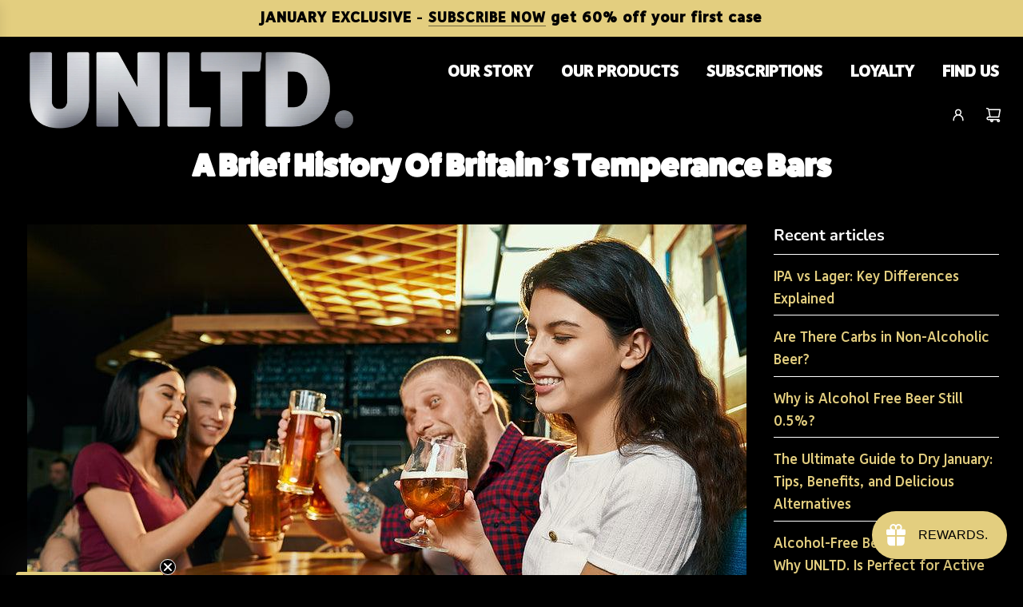

--- FILE ---
content_type: text/css
request_url: https://www.unltd.beer/cdn/shop/t/40/assets/custom.css?v=84758407103314561747740707
body_size: -335
content:
.swatch .swatch-items-wrapper .swatch-element label{border-radius:var(--alt-btn-border-radius)}.custom-grid-button{border-radius:var(--alt-btn-border-radius);font-weight:var(--alt-btn-font-weight);font-style:var(--alt-btn-font-style);font-family:var(--body-font-stack);background:var(--primary-btn-bg-color);color:var(--primary-btn-text-color);transition:all .15s ease-in-out 0s;display:inline-block;padding:10px 35px;text-transform:var(--button-text-case);letter-spacing:var(--button-text-spacing-px);font-size:var(--button-font-size-px);cursor:pointer;pointer-events:auto;border:0}@media only screen and (max-width: 767px){.grid__item.large--one-third.medium--one-half.small--one-whole{width:100%!important}.grid__item.large--one-third.medium--one-half.small--one-half.featured-product--grid-item{width:50%!important}}.footer-wrapper.fix-to-bottom{position:static!important}
/*# sourceMappingURL=/cdn/shop/t/40/assets/custom.css.map?v=84758407103314561747740707 */
